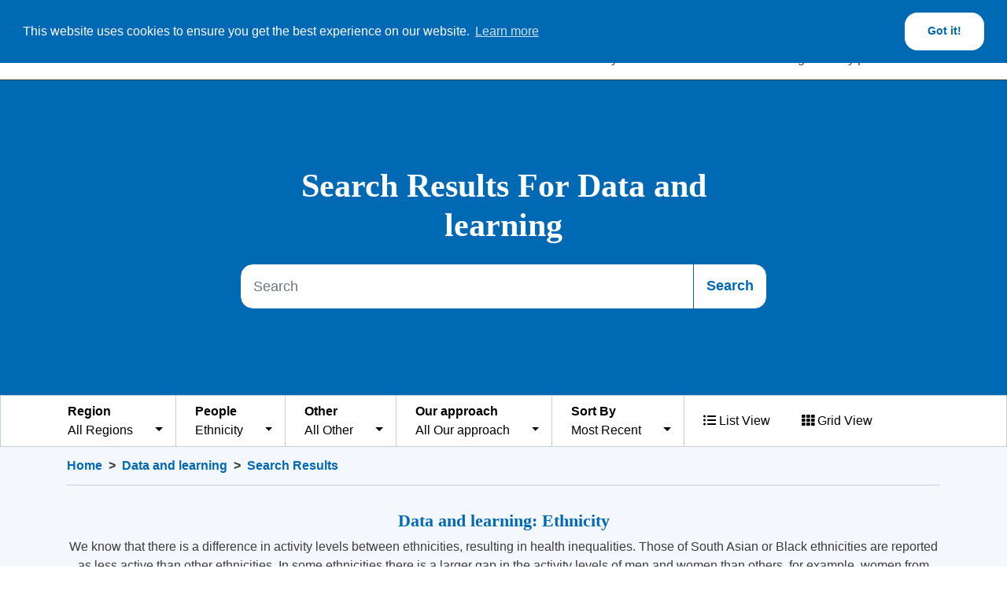

--- FILE ---
content_type: text/html; charset=utf-8
request_url: https://www.greatersport.co.uk/data-and-learning/search-results/?people=2771
body_size: 5201
content:


<!doctype html>
<html lang="en">
<head>
    <!-- Google Tag Manager -->
    <script>
        (function (w, d, s, l, i) {
            w[l] = w[l] || []; w[l].push({
                'gtm.start':
                    new Date().getTime(), event: 'gtm.js'
            }); var f = d.getElementsByTagName(s)[0],
                j = d.createElement(s), dl = l != 'dataLayer' ? '&l=' + l : ''; j.async = true; j.src =
                    'https://www.googletagmanager.com/gtm.js?id=' + i + dl; f.parentNode.insertBefore(j, f);
        })(window, document, 'script', 'dataLayer', 'GTM-WGQWL7W');</script>
    <!-- End Google Tag Manager -->

    <meta charset="utf-8">
    <meta name="viewport" content="width=device-width, initial-scale=1, shrink-to-fit=no">

    <title> | Greater Manchester Moving</title>
    
        <link rel="canonical" href="https://www.greatersport.co.uk/data-and-learning/search-results/" />
    <meta name="ROBOTS" content="INDEX, FOLLOW">
    <meta property="og:title" content="Search Results" />
    <meta property="og:url" content="https://www.greatersport.co.uk/data-and-learning/search-results/" />


    <link rel="apple-touch-icon" sizes="180x180" href="/apple-touch-icon.png">
    <link rel="icon" type="image/x-icon" sizes="48x48" href="/favicon.ico" />
    <link rel="icon" type="image/png" sizes="32x32" href="/favicon-32x32.png">
    <link rel="icon" type="image/png" sizes="16x16" href="/favicon-16x16.png">
    <link rel="manifest" href="/site.webmanifest">
    <link rel="mask-icon" color="#662c86" href="/safari-pinned-tab.svg">
    <link rel="stylesheet" href="/css/umbraco-blockgridlayout.css" />
    <meta name="msapplication-TileColor" content="#662c86">
    <meta name="theme-color" content="#662c86">

    <link rel="stylesheet" href="https://fonts.googleapis.com/css?family=PT&#x2B;Sans:300,400,700&amp;display=swap">
	<link rel="stylesheet" type="text/css" href="/dist/styles.css?v=2e-_AwXC7dov1HnPiU1of3G0ggAkQHCxre-An0CEPHg" />

	<script src="/dist/polyfills.bundle.js?v=-MKl4o6BHrPCdqdImm6qP8ymeCniD72L5DezGQjx_3o"></script>
	<script src="/dist/main.bundle.js?v=tr6XmQ99Soj8UXQYu88ZKnq90sdWJmEdJaC6AClOwcw"></script>
</head>
<body>
    




    <!-- Google Tag Manager (noscript) -->
    <noscript>
        <iframe src="https://www.googletagmanager.com/ns.html?id=GTM-WGQWL7W"
                height="0" width="0" style="display:none;visibility:hidden"></iframe>
    </noscript>
    <!-- End Google Tag Manager (noscript) -->

    <div class="GMMoving-brand">
        <header class="header">
            <div class="header-container">
                <div class="navigation-container">
                    <nav class="navbar navbar-expand navbar-light d-none d-lg-flex justify-content-between align-items-center desktop-logo-container">
                        <div class="container">
                            <a class="navbar-brand" href="/">
                                <img src="/images/GMMoving-logo.png?width=250" alt="GMMoving" />
                            </a>
                        </div>
                    </nav>

                    <nav class="navbar main-navbar navbar-expand-lg navbar-light">
                        <div class="container">
                            <a class="navbar-brand d-lg-none" href="/">
                                <img src="/images/GMMoving-logo.png?width=250" alt="GMMoving" />
                            </a>

                            <button class="navbar-toggler" id="mobile-nav-button" type="button" data-toggle="collapse" data-target="#mainNav" aria-controls="mainNav" aria-expanded="false" aria-label="Toggle navigation">
                                <div class="nav-icon"><span></span><span></span><span></span><span></span></div>
                            </button>

                            <div class="nav-link-container">
                                <ul class="navbar-nav justify-content-end">
                                    <li class="nav-item text-center mr-5">
                                        <a class="nav-link" href="/search-results/"><i class="fas fa-search"></i>Search</a>
                                    </li>
                                    <li class="nav-item text-center">
                                        <a class="nav-link" href="/contact/"><i class="fas fa-mobile-android-alt"></i>Contact</a>
                                    </li>
                                </ul>

                                <div class="collapse navbar-collapse" id="mainNav">
                                    <ul class="navbar-nav justify-content-between w-100">
                                        <li class="nav-item dropdown position-static">
                                            <a class="nav-link dropdown-toggle" href="/about/" id="about" role="button" data-toggle="dropdown" aria-haspopup="true" aria-expanded="false">About </a>
                                            <ul class="dropdown-menu mega-dropdown-menu" aria-labelledby="about">
                                                <li>
                                                    <div class="container">
                                                        <div class="row">
                                                            <div class="col-md-3">
                                                                <div class="nav child-nav flex-column">
                                                                    <div class="nav-item">
                                                                        <a class="nav-link" href="/about/how-we-work/">How we work </a>
                                                                    </div>
                                                                </div>
                                                            </div>
                                                            <div class="col-md-3">
                                                                <div class="nav child-nav flex-column">
                                                                    <div class="nav-item">
                                                                        <a class="nav-link" href="/about/journey/">Journey </a>
                                                                    </div>
                                                                </div>
                                                            </div>
                                                            <div class="col-md-3">
                                                                <div class="nav child-nav flex-column">
                                                                    <div class="nav-item">
                                                                        <a class="nav-link" href="/about/our-strategy/">Our strategy </a>
                                                                    </div>
                                                                </div>
                                                            </div>
                                                        </div>
                                                    </div>
                                                </li>
                                            </ul>
                                        </li>
                                        <li class="nav-item dropdown position-static">
                                            <a class="nav-link dropdown-toggle" href="/commitments/" id="commitments" role="button" data-toggle="dropdown" aria-haspopup="true" aria-expanded="false">Commitments </a>
                                            <ul class="dropdown-menu mega-dropdown-menu" aria-labelledby="commitments">
                                                <li>
                                                    <div class="container">
                                                        <div class="row">
                                                            <div class="col-md-3">
                                                                <div class="nav child-nav flex-column">
                                                                    <div class="nav-item">
                                                                        <div>
                                                                            <a class="nav-link" href="/commitments/people-families-and-communities/">People, families and communities </a>
                                                                            <span class="sub-arrow" data-toggle="collapse" data-target="#people-families-and-communities" aria-expanded="false" aria-controls="child.UrlName"></span>
                                                                        </div>
                                                                        <div class="collapse" id="people-families-and-communities">
                                                                            <div class="nav subchild-nav flex-column">
                                                                                <div class="nav-item">
                                                                                    <a class="nav-link" href="/commitments/people-families-and-communities/active-children-and-young-people/">- Active children and young people</a>
                                                                                </div>
                                                                                <div class="nav-item">
                                                                                    <a class="nav-link" href="/commitments/people-families-and-communities/active-adults/">- Active adults</a>
                                                                                </div>
                                                                                <div class="nav-item">
                                                                                    <a class="nav-link" href="/commitments/people-families-and-communities/active-older-adults/">- Active older adults</a>
                                                                                </div>
                                                                                <div class="nav-item">
                                                                                    <a class="nav-link" href="/commitments/people-families-and-communities/reducing-inequalities/">- Reducing inequalities</a>
                                                                                </div>
                                                                                <div class="nav-item">
                                                                                    <a class="nav-link" href="/commitments/people-families-and-communities/women-and-girls/">- Women and girls</a>
                                                                                </div>
                                                                            </div>
                                                                        </div>
                                                                    </div>
                                                                </div>
                                                            </div>
                                                            <div class="col-md-3">
                                                                <div class="nav child-nav flex-column">
                                                                    <div class="nav-item">
                                                                        <div>
                                                                            <a class="nav-link" href="/commitments/participation/">Participation </a>
                                                                            <span class="sub-arrow" data-toggle="collapse" data-target="#participation" aria-expanded="false" aria-controls="child.UrlName"></span>
                                                                        </div>
                                                                        <div class="collapse" id="participation">
                                                                            <div class="nav subchild-nav flex-column">
                                                                                <div class="nav-item">
                                                                                    <a class="nav-link" href="/commitments/participation/sport-and-physical-activity-provision/">- Sport and physical activity provision</a>
                                                                                </div>
                                                                                <div class="nav-item">
                                                                                    <a class="nav-link" href="/commitments/participation/walking-wheeling-cycling/">- Walking, wheeling, cycling</a>
                                                                                </div>
                                                                                <div class="nav-item">
                                                                                    <a class="nav-link" href="/commitments/participation/active-travel/">- Active travel</a>
                                                                                </div>
                                                                                <div class="nav-item">
                                                                                    <a class="nav-link" href="/commitments/participation/clubs-and-organisations/">- Clubs and organisations</a>
                                                                                </div>
                                                                                <div class="nav-item">
                                                                                    <a class="nav-link" href="/commitments/participation/gm-daily-mile/">- GM Daily Mile</a>
                                                                                </div>
                                                                            </div>
                                                                        </div>
                                                                    </div>
                                                                </div>
                                                            </div>
                                                            <div class="col-md-3">
                                                                <div class="nav child-nav flex-column">
                                                                    <div class="nav-item">
                                                                        <div>
                                                                            <a class="nav-link" href="/commitments/in-place/">In place </a>
                                                                            <span class="sub-arrow" data-toggle="collapse" data-target="#in-place" aria-expanded="false" aria-controls="child.UrlName"></span>
                                                                        </div>
                                                                        <div class="collapse" id="in-place">
                                                                            <div class="nav subchild-nav flex-column">
                                                                                <div class="nav-item">
                                                                                    <a class="nav-link" href="/commitments/in-place/pivot-to-active-wellbeing/">- Pivot to Active Wellbeing</a>
                                                                                </div>
                                                                                <div class="nav-item">
                                                                                    <a class="nav-link" href="/commitments/in-place/place-partnerships/">- Place Partnerships</a>
                                                                                </div>
                                                                                <div class="nav-item">
                                                                                    <a class="nav-link" href="/commitments/in-place/healthy-active-places/">- Healthy, active places </a>
                                                                                </div>
                                                                                <div class="nav-item">
                                                                                    <a class="nav-link" href="/commitments/in-place/right-to-the-streets/">- Right to the Streets</a>
                                                                                </div>
                                                                            </div>
                                                                        </div>
                                                                    </div>
                                                                </div>
                                                            </div>
                                                            <div class="col-md-3">
                                                                <div class="nav child-nav flex-column">
                                                                    <div class="nav-item">
                                                                        <div>
                                                                            <a class="nav-link" href="/commitments/whole-system/">Whole system </a>
                                                                            <span class="sub-arrow" data-toggle="collapse" data-target="#whole-system" aria-expanded="false" aria-controls="child.UrlName"></span>
                                                                        </div>
                                                                        <div class="collapse" id="whole-system">
                                                                            <div class="nav subchild-nav flex-column">
                                                                                <div class="nav-item">
                                                                                    <a class="nav-link" href="/commitments/whole-system/integrated-health-and-care/">- Integrated Health and Care</a>
                                                                                </div>
                                                                                <div class="nav-item">
                                                                                    <a class="nav-link" href="/commitments/whole-system/mental-health/">- Mental Health</a>
                                                                                </div>
                                                                                <div class="nav-item">
                                                                                    <a class="nav-link" href="/commitments/whole-system/sustainable-city-region/">- Sustainable city region</a>
                                                                                </div>
                                                                                <div class="nav-item">
                                                                                    <a class="nav-link" href="/commitments/whole-system/inclusive-economy/">- Inclusive economy</a>
                                                                                </div>
                                                                                <div class="nav-item">
                                                                                    <a class="nav-link" href="/commitments/whole-system/good-lives-for-all/">- Good lives for all</a>
                                                                                </div>
                                                                                <div class="nav-item">
                                                                                    <a class="nav-link" href="/commitments/whole-system/strong-communities/">- Strong communities</a>
                                                                                </div>
                                                                            </div>
                                                                        </div>
                                                                    </div>
                                                                </div>
                                                            </div>
                                                        </div>
                                                    </div>
                                                </li>
                                            </ul>
                                        </li>
                                        <li class="nav-item dropdown position-static">
                                            <a class="nav-link dropdown-toggle" href="/get-involved/" id="get-involved" role="button" data-toggle="dropdown" aria-haspopup="true" aria-expanded="false">Get involved </a>
                                            <ul class="dropdown-menu mega-dropdown-menu" aria-labelledby="get-involved">
                                                <li>
                                                    <div class="container">
                                                        <div class="row">
                                                            <div class="col-md-3">
                                                                <div class="nav child-nav flex-column">
                                                                    <div class="nav-item">
                                                                        <div>
                                                                            <a class="nav-link" href="/get-involved/leadership-and-workforce/">Leadership and workforce </a>
                                                                            <span class="sub-arrow" data-toggle="collapse" data-target="#leadership-and-workforce" aria-expanded="false" aria-controls="child.UrlName"></span>
                                                                        </div>
                                                                        <div class="collapse" id="leadership-and-workforce">
                                                                            <div class="nav subchild-nav flex-column">
                                                                                <div class="nav-item">
                                                                                    <a class="nav-link" href="/get-involved/leadership-and-workforce/systems-leadership/">- Systems Leadership</a>
                                                                                </div>
                                                                                <div class="nav-item">
                                                                                    <a class="nav-link" href="/get-involved/leadership-and-workforce/volunteering/">- Volunteering</a>
                                                                                </div>
                                                                                <div class="nav-item">
                                                                                    <a class="nav-link" href="/get-involved/leadership-and-workforce/gm-active/">- GM Active</a>
                                                                                </div>
                                                                                <div class="nav-item">
                                                                                    <a class="nav-link" href="/get-involved/leadership-and-workforce/different-conversations/">- Different Conversations</a>
                                                                                </div>
                                                                            </div>
                                                                        </div>
                                                                    </div>
                                                                </div>
                                                            </div>
                                                            <div class="col-md-3">
                                                                <div class="nav child-nav flex-column">
                                                                    <div class="nav-item">
                                                                        <div>
                                                                            <a class="nav-link" href="/get-involved/workshops-and-events/">Workshops and Events </a>
                                                                            <span class="sub-arrow" data-toggle="collapse" data-target="#workshops-and-events" aria-expanded="false" aria-controls="child.UrlName"></span>
                                                                        </div>
                                                                        <div class="collapse" id="workshops-and-events">
                                                                            <div class="nav subchild-nav flex-column">
                                                                                <div class="nav-item">
                                                                                    <a class="nav-link" href="/get-involved/workshops-and-events/gm-moving-conference-2025/">- GM Moving Conference 2025</a>
                                                                                </div>
                                                                                <div class="nav-item">
                                                                                    <a class="nav-link" href="/get-involved/workshops-and-events/upcoming-training-and-events/">- Upcoming Training and Events</a>
                                                                                </div>
                                                                            </div>
                                                                        </div>
                                                                    </div>
                                                                </div>
                                                            </div>
                                                            <div class="col-md-3">
                                                                <div class="nav child-nav flex-column">
                                                                    <div class="nav-item">
                                                                        <div>
                                                                            <a class="nav-link" href="/get-involved/funding/">Funding </a>
                                                                            <span class="sub-arrow" data-toggle="collapse" data-target="#funding" aria-expanded="false" aria-controls="child.UrlName"></span>
                                                                        </div>
                                                                        <div class="collapse" id="funding">
                                                                            <div class="nav subchild-nav flex-column">
                                                                                <div class="nav-item">
                                                                                    <a class="nav-link" href="/get-involved/funding/sport-england-together-fund/">- Sport England Together Fund</a>
                                                                                </div>
                                                                                <div class="nav-item">
                                                                                    <a class="nav-link" href="/get-involved/funding/places-and-spaces/">- Places and Spaces</a>
                                                                                </div>
                                                                            </div>
                                                                        </div>
                                                                    </div>
                                                                </div>
                                                            </div>
                                                            <div class="col-md-3">
                                                                <div class="nav child-nav flex-column">
                                                                    <div class="nav-item">
                                                                        <div>
                                                                            <a class="nav-link" href="/get-involved/jobs/">Jobs </a>
                                                                            <span class="sub-arrow" data-toggle="collapse" data-target="#jobs" aria-expanded="false" aria-controls="child.UrlName"></span>
                                                                        </div>
                                                                        <div class="collapse" id="jobs">
                                                                            <div class="nav subchild-nav flex-column">
                                                                                <div class="nav-item">
                                                                                    <a class="nav-link" href="/get-involved/jobs/consultancy-support/">- Consultancy Support</a>
                                                                                </div>
                                                                            </div>
                                                                        </div>
                                                                    </div>
                                                                </div>
                                                            </div>
                                                            <div class="col-md-3">
                                                                <div class="nav child-nav flex-column">
                                                                    <div class="nav-item">
                                                                        <a class="nav-link" href="/get-involved/the-gm-moving-podcast/">The GM Moving Podcast </a>
                                                                    </div>
                                                                </div>
                                                            </div>
                                                            <div class="col-md-3">
                                                                <div class="nav child-nav flex-column">
                                                                    <div class="nav-item">
                                                                        <a class="nav-link" href="/get-involved/gm-moving-resource-hub/">GM Moving Resource Hub </a>
                                                                    </div>
                                                                </div>
                                                            </div>
                                                            <div class="col-md-3">
                                                                <div class="nav child-nav flex-column">
                                                                    <div class="nav-item">
                                                                        <a class="nav-link" href="/get-involved/marketing/">Marketing </a>
                                                                    </div>
                                                                </div>
                                                            </div>
                                                            <div class="col-md-3">
                                                                <div class="nav child-nav flex-column">
                                                                    <div class="nav-item">
                                                                        <a class="nav-link" href="/get-involved/community-of-learning/">Community of Learning </a>
                                                                    </div>
                                                                </div>
                                                            </div>
                                                        </div>
                                                    </div>
                                                </li>
                                            </ul>
                                        </li>
                                        <li class="nav-item dropdown position-static">
                                            <a class="nav-link dropdown-toggle" href="/in-your-area/" id="in-your-area" role="button" data-toggle="dropdown" aria-haspopup="true" aria-expanded="false">In your area </a>
                                            <ul class="dropdown-menu mega-dropdown-menu" aria-labelledby="in-your-area">
                                                <li>
                                                    <div class="container">
                                                        <div class="row">
                                                            <div class="col-md-3">
                                                                <div class="nav child-nav flex-column">
                                                                    <div class="nav-item">
                                                                        <a class="nav-link" href="/in-your-area/bolton/">Bolton </a>
                                                                    </div>
                                                                </div>
                                                            </div>
                                                            <div class="col-md-3">
                                                                <div class="nav child-nav flex-column">
                                                                    <div class="nav-item">
                                                                        <a class="nav-link" href="/in-your-area/bury/">Bury </a>
                                                                    </div>
                                                                </div>
                                                            </div>
                                                            <div class="col-md-3">
                                                                <div class="nav child-nav flex-column">
                                                                    <div class="nav-item">
                                                                        <a class="nav-link" href="/in-your-area/manchester/">Manchester </a>
                                                                    </div>
                                                                </div>
                                                            </div>
                                                            <div class="col-md-3">
                                                                <div class="nav child-nav flex-column">
                                                                    <div class="nav-item">
                                                                        <a class="nav-link" href="/in-your-area/oldham/">Oldham </a>
                                                                    </div>
                                                                </div>
                                                            </div>
                                                            <div class="col-md-3">
                                                                <div class="nav child-nav flex-column">
                                                                    <div class="nav-item">
                                                                        <a class="nav-link" href="/in-your-area/rochdale/">Rochdale </a>
                                                                    </div>
                                                                </div>
                                                            </div>
                                                            <div class="col-md-3">
                                                                <div class="nav child-nav flex-column">
                                                                    <div class="nav-item">
                                                                        <a class="nav-link" href="/in-your-area/salford/">Salford </a>
                                                                    </div>
                                                                </div>
                                                            </div>
                                                            <div class="col-md-3">
                                                                <div class="nav child-nav flex-column">
                                                                    <div class="nav-item">
                                                                        <a class="nav-link" href="/in-your-area/stockport/">Stockport </a>
                                                                    </div>
                                                                </div>
                                                            </div>
                                                            <div class="col-md-3">
                                                                <div class="nav child-nav flex-column">
                                                                    <div class="nav-item">
                                                                        <a class="nav-link" href="/in-your-area/tameside-and-glossop/">Tameside and Glossop </a>
                                                                    </div>
                                                                </div>
                                                            </div>
                                                            <div class="col-md-3">
                                                                <div class="nav child-nav flex-column">
                                                                    <div class="nav-item">
                                                                        <a class="nav-link" href="/in-your-area/trafford/">Trafford </a>
                                                                    </div>
                                                                </div>
                                                            </div>
                                                            <div class="col-md-3">
                                                                <div class="nav child-nav flex-column">
                                                                    <div class="nav-item">
                                                                        <a class="nav-link" href="/in-your-area/wigan/">Wigan </a>
                                                                    </div>
                                                                </div>
                                                            </div>
                                                        </div>
                                                    </div>
                                                </li>
                                            </ul>
                                        </li>
                                        <li class="nav-item active">
                                            <a class="nav-link" href="/data-and-learning/">Data and learning <span class="sr-only">(current)</span></a>
                                        </li>
                                        <li class="nav-item dropdown position-static">
                                            <a class="nav-link dropdown-toggle" href="/key-partners/" id="key-partners" role="button" data-toggle="dropdown" aria-haspopup="true" aria-expanded="false">Key partners </a>
                                            <ul class="dropdown-menu mega-dropdown-menu" aria-labelledby="key-partners">
                                                <li>
                                                    <div class="container">
                                                        <div class="row">
                                                            <div class="col-md-3">
                                                                <div class="nav child-nav flex-column">
                                                                    <div class="nav-item">
                                                                        <a class="nav-link" href="/key-partners/sport-england/">Sport England </a>
                                                                    </div>
                                                                </div>
                                                            </div>
                                                            <div class="col-md-3">
                                                                <div class="nav child-nav flex-column">
                                                                    <div class="nav-item">
                                                                        <a class="nav-link" href="/key-partners/greater-manchester-combined-authority/">Greater Manchester Combined Authority </a>
                                                                    </div>
                                                                </div>
                                                            </div>
                                                            <div class="col-md-3">
                                                                <div class="nav child-nav flex-column">
                                                                    <div class="nav-item">
                                                                        <a class="nav-link" href="/key-partners/gm-integrated-care-partnership/">GM Integrated Care Partnership </a>
                                                                    </div>
                                                                </div>
                                                            </div>
                                                            <div class="col-md-3">
                                                                <div class="nav child-nav flex-column">
                                                                    <div class="nav-item">
                                                                        <a class="nav-link" href="/key-partners/greater-manchester-moving/">Greater Manchester Moving </a>
                                                                    </div>
                                                                </div>
                                                            </div>
                                                            <div class="col-md-3">
                                                                <div class="nav child-nav flex-column">
                                                                    <div class="nav-item">
                                                                        <a class="nav-link" href="/key-partners/gm-active/">GM Active </a>
                                                                    </div>
                                                                </div>
                                                            </div>
                                                            <div class="col-md-3">
                                                                <div class="nav child-nav flex-column">
                                                                    <div class="nav-item">
                                                                        <a class="nav-link" href="/key-partners/transport-for-greater-manchester/">Transport for Greater Manchester </a>
                                                                    </div>
                                                                </div>
                                                            </div>
                                                            <div class="col-md-3">
                                                                <div class="nav child-nav flex-column">
                                                                    <div class="nav-item">
                                                                        <a class="nav-link" href="/key-partners/10gm/">10GM </a>
                                                                    </div>
                                                                </div>
                                                            </div>
                                                        </div>
                                                    </div>
                                                </li>
                                            </ul>
                                        </li>
                                        <li class="nav-item">
                                            <a class="nav-link" href="/news/">News </a>
                                        </li>
                                    </ul>

                                    <hr class="d-lg-none" />
                                    <ul class="list-group list-group-horizontal justify-content-center d-lg-none">
                                        <li class="list-group-item text-center">
                                            <a class="nav-link" href="/search-results/"><i class="fas fa-search d-block mx-auto"></i>Search</a>
                                        </li>
                                        <li class="list-group-item text-center">
                                            <a class="nav-link" href="/contact/"><i class="fas fa-mobile-android-alt d-block mx-auto"></i>Contact</a>
                                        </li>
                                    </ul>
                                </div>

                            </div>
                        </div>
                    </nav>
                </div>


                <div class="header-content">
                    
    <div class="hero-theme hero-theme__blue">
        <div class="header-centered-content">
            <h1>Search Results For Data and learning</h1>
            <form method="get">
                <div class="input-group input-group-lg">
                    <input type="text" name="q" class="form-control rounded-left" placeholder="Search" aria-label="Search" aria-describedby="button-search">
                    <div class="input-group-append">
                        <button class="btn btn-search rounded-right" type="submit" id="button-search">Search</button>
                    </div>
                </div>
            </form>
        </div>
    </div>

                    
                    
                </div>
            </div>
        </header>


        





<div data-module="search">
    <nav class="search-navbar navbar-expand">
        <div class="container">
            <ul class="navbar-nav flex-wrap justify-content-start">
                <li class="nav-item dropdown">
                    <a class="nav-link dropdown-toggle" href="#" id="regions" role="button" data-toggle="dropdown" aria-haspopup="true" aria-expanded="false">
                        <strong>Region</strong>
                        <br />
                        All Regions
                    </a>
                    <div class="dropdown-menu" aria-labelledby="regions">
                        <a class="dropdown-item" href="/data-and-learning/search-results/?people=2771&amp;region=">All Regions</a>
                                    <a class="dropdown-item" href="/data-and-learning/search-results/?people=2771&amp;region=Greater&#x2B;Manchester">Greater Manchester</a>
                                    <a class="dropdown-item" href="/data-and-learning/search-results/?people=2771&amp;region=Bolton">Bolton</a>
                                    <a class="dropdown-item" href="/data-and-learning/search-results/?people=2771&amp;region=Bury">Bury</a>
                                    <a class="dropdown-item" href="/data-and-learning/search-results/?people=2771&amp;region=Manchester">Manchester</a>
                                    <a class="dropdown-item" href="/data-and-learning/search-results/?people=2771&amp;region=Oldham">Oldham</a>
                                    <a class="dropdown-item" href="/data-and-learning/search-results/?people=2771&amp;region=Rochdale">Rochdale</a>
                                    <a class="dropdown-item" href="/data-and-learning/search-results/?people=2771&amp;region=Salford">Salford</a>
                                    <a class="dropdown-item" href="/data-and-learning/search-results/?people=2771&amp;region=Stockport">Stockport</a>
                                    <a class="dropdown-item" href="/data-and-learning/search-results/?people=2771&amp;region=Tameside">Tameside</a>
                                    <a class="dropdown-item" href="/data-and-learning/search-results/?people=2771&amp;region=Trafford">Trafford</a>
                                    <a class="dropdown-item" href="/data-and-learning/search-results/?people=2771&amp;region=Wigan">Wigan</a>
                    </div>
                </li>
                        <li class="nav-item dropdown">
                            <a class="nav-link dropdown-toggle" href="#" id="people" role="button" data-toggle="dropdown" aria-haspopup="true" aria-expanded="false">
                                <strong>People</strong>
                                <br />
                                Ethnicity
                            </a>
                            <div class="dropdown-menu" aria-labelledby="people">
                                <a class="dropdown-item" href="/data-and-learning/search-results/?people=">All People</a>

                                            <a class="dropdown-item" href="/data-and-learning/search-results/?people=2765">Gender</a>
                                            <a class="dropdown-item" href="/data-and-learning/search-results/?people=2771">Ethnicity</a>
                                            <a class="dropdown-item" href="/data-and-learning/search-results/?people=2781">Long Term Disability and Health Conditions</a>
                                            <a class="dropdown-item" href="/data-and-learning/search-results/?people=2795">Socio-economic status</a>
                                            <a class="dropdown-item" href="/data-and-learning/search-results/?people=2802">Older adults</a>
                                            <a class="dropdown-item" href="/data-and-learning/search-results/?people=2816">Children and young people</a>
                                            <a class="dropdown-item" href="/data-and-learning/search-results/?people=7280">LGBTQ&#x2B;</a>
                            </div>
                        </li>
                        <li class="nav-item dropdown">
                            <a class="nav-link dropdown-toggle" href="#" id="other" role="button" data-toggle="dropdown" aria-haspopup="true" aria-expanded="false">
                                <strong>Other</strong>
                                <br />
                                All Other
                            </a>
                            <div class="dropdown-menu" aria-labelledby="other">
                                <a class="dropdown-item" href="/data-and-learning/search-results/?people=2771&amp;other=">All Other</a>

                                            <a class="dropdown-item" href="/data-and-learning/search-results/?people=2771&amp;other=7200">Active Lives Archive</a>
                                            <a class="dropdown-item" href="/data-and-learning/search-results/?people=2771&amp;other=6898">Covid-19</a>
                                            <a class="dropdown-item" href="/data-and-learning/search-results/?people=2771&amp;other=7195">Environment</a>
                                            <a class="dropdown-item" href="/data-and-learning/search-results/?people=2771&amp;other=7196">Active Travel</a>
                                            <a class="dropdown-item" href="/data-and-learning/search-results/?people=2771&amp;other=7197">Outcomes</a>
                                            <a class="dropdown-item" href="/data-and-learning/search-results/?people=2771&amp;other=7201">Inequalities</a>
                                            <a class="dropdown-item" href="/data-and-learning/search-results/?people=2771&amp;other=7225">Volunteering</a>
                            </div>
                        </li>
                        <li class="nav-item dropdown">
                            <a class="nav-link dropdown-toggle" href="#" id="our-approach" role="button" data-toggle="dropdown" aria-haspopup="true" aria-expanded="false">
                                <strong>Our approach</strong>
                                <br />
                                All Our approach
                            </a>
                            <div class="dropdown-menu" aria-labelledby="our-approach">
                                <a class="dropdown-item" href="/data-and-learning/search-results/?people=2771&amp;our-approach=">All Our approach</a>

                                            <a class="dropdown-item" href="/data-and-learning/search-results/?people=2771&amp;our-approach=7125">Whole system approach</a>
                            </div>
                        </li>
                    <li class="nav-item dropdown">
                        <a class="nav-link dropdown-toggle" href="#" id="sortBy" role="button" data-toggle="dropdown" aria-haspopup="true" aria-expanded="false">
                            <strong>Sort By</strong>
                            <br />
                                    Most Recent
                        </a>
                        <div class="dropdown-menu" aria-labelledby="sortBy">
                        <a class="dropdown-item" href="https://www.greatersport.co.uk/data-and-learning/search-results/?people=2771&amp;sort=1">Most Relevant</a>
                        <a class="dropdown-item" href="https://www.greatersport.co.uk/data-and-learning/search-results/?people=2771&amp;sort=0">Most Recent</a>
                        </div>
                    </li>
                <li class="nav-item">
                    <a class="nav-link" href="#" data-element="list-view"><i class="fas fa-list-ul mr-1"></i>List View</a>
                </li>
                <li class="nav-item">
                    <a class="nav-link" href="#" data-element="grid-view"><i class="fas fa-th mr-1"></i>Grid View</a>
                </li>
            </ul>
        </div>
    </nav>

    <div class="bg-sky pb-7">
        <div class="container">
            

<nav aria-label="breadcrumb">
    <ol class="breadcrumb border-bottom border-light">
            <li class="breadcrumb-item"><a href="/">Home</a></li>
            <li class="breadcrumb-item"><a href="/data-and-learning/">Data and learning</a></li>
        <li class="breadcrumb-item active" aria-current="page">Search Results</li>
    </ol>
</nav>

<h3 style="text-align: center;">Data and learning: Ethnicity</h3>
<p style="text-align: center;">We know that there is a difference in activity levels between ethnicities, resulting in health inequalities. Those of South Asian or Black ethnicities are reported as less active than other ethnicities. In some ethnicities there is a larger gap in the activity levels of men and women than others, for example, women from White backgrounds are more likely to be active compared to people from Asian and Black backgrounds. It’s important for us not to group all people from Black and minority ethnic backgrounds together; a range of interlinked, and compounding, social, cultural and economic factors are at play. Here you will find the latest research related to the physical activity and sport levels, motivations and barriers of those from BAME communities.</p>                <p>9 results found</p>
                <div class="search-list-row" data-element="results">
                        <div class="col-md-4">
                            

<div class="search-result-card">
    <div class="row no-gutters">
        <div class="col-sm-4 col-lg-3">
            <img src="/media/2334/purple-27-rgb.png?rmode=pad&amp;width=280&amp;height=150&amp;bgcolor=ffffff&amp;v=1da4fad2c28f870" class="search-result-card-img" alt="">
        </div>
        <div class="col-sm-8 col-lg-9 search-result-card-body">
            <div class="d-flex justify-content-between align-items-start">
                <h2 class="search-result-card-title"><a href="/data-and-learning/greater-manchester-sporting-equals-research/">Greater Manchester Sporting Equals Research</a></h2>
            </div>
               <p class="search-result-card-author text-uppercase"><strong>By GreaterSport</strong></p> 
                <p class="search-result-card-text">GreaterSport have worked with Sporting Equals to understand BAME (Black, Asian and Minority Ethnic) Groups&#x2019; activity levels, attitudes, motivations and barriers to sport and physical activity across Greater Manchester. Both organisations felt it was important to share some of the key findings.</p>
        </div>
    </div>
</div>
                        </div>
                        <div class="col-md-4">
                            

<div class="search-result-card">
    <div class="row no-gutters">
        <div class="col-sm-4 col-lg-3">
            <img src="/media/2334/purple-27-rgb.png?rmode=pad&amp;width=280&amp;height=150&amp;bgcolor=ffffff&amp;v=1da4fad2c28f870" class="search-result-card-img" alt="">
        </div>
        <div class="col-sm-8 col-lg-9 search-result-card-body">
            <div class="d-flex justify-content-between align-items-start">
                <h2 class="search-result-card-title"><a href="/data-and-learning/greater-manchester-bame-activity-levels-nov-17-18/">Greater Manchester BAME Activity Levels Nov 17-18</a></h2>
            </div>
               <p class="search-result-card-author text-uppercase"><strong>By Active Lives</strong></p> 
                <p class="search-result-card-text">The Chief Medical Officer states that UK adults should do 150 minutes, or more, of activity per week. That&#x2019;s a little over 20 minutes per day, on average, and can take any form to suit age, ability, and preferences. However, in Greater Manchester, there&#x2019;s a big variation in activity levels across different ethnic groups.</p>
        </div>
    </div>
</div>
                        </div>
                        <div class="col-md-4">
                            

<div class="search-result-card">
    <div class="row no-gutters">
        <div class="col-sm-4 col-lg-3">
            <img src="/media/2683/se-logo-blue.jpg?rmode=pad&amp;width=280&amp;height=150&amp;bgcolor=ffffff&amp;v=1da4fad2a8cfbb0" class="search-result-card-img" alt="">
        </div>
        <div class="col-sm-8 col-lg-9 search-result-card-body">
            <div class="d-flex justify-content-between align-items-start">
                <h2 class="search-result-card-title"><a href="/data-and-learning/sport-for-all-report-highlights-the-ethnicity-gap-in-physical-activity/">&#x27;Sport for all&#x27; report highlights the ethnicity gap in physical activity</a></h2>
            </div>
               <p class="search-result-card-author text-uppercase"><strong>By GreaterSport</strong></p> 
                <p class="search-result-card-text">Sport England have published their &#x2018;Sport for all&#x2019; report, which highlights the ethnicity gap in physical activity and sport across the country. The report highlights how deep-rooted inequalities mean people from black and minority ethnic backgrounds are far less likely to be physically active.</p>
        </div>
    </div>
</div>
                        </div>
                        <div class="col-md-4">
                            

<div class="search-result-card">
    <div class="row no-gutters">
        <div class="col-sm-4 col-lg-3">
            <img src="/media/2031/research-and-insight-bame.jpg?rmode=pad&amp;width=280&amp;height=150&amp;bgcolor=ffffff&amp;v=1daa7815b8036c0" class="search-result-card-img" alt="Two women dancing in an exercise class">
        </div>
        <div class="col-sm-8 col-lg-9 search-result-card-body">
            <div class="d-flex justify-content-between align-items-start">
                <h2 class="search-result-card-title"><a href="/data-and-learning/greater-manchester-activity-levels-nov-18-19-ethnicity/">Greater Manchester Activity Levels Nov 18-19: Ethnicity</a></h2>
            </div>
               <p class="search-result-card-author text-uppercase"><strong>By GreaterSport</strong></p> 
                <p class="search-result-card-text">A detailed breakdown of the latest Active Lives research into the difference in activity levels across ethnicities in Greater Manchester.</p>
        </div>
    </div>
</div>
                        </div>
                        <div class="col-md-4">
                            

<div class="search-result-card">
    <div class="row no-gutters">
        <div class="col-sm-4 col-lg-3">
            <img src="/media/2175/_zz69554.jpg?rmode=pad&amp;width=280&amp;height=150&amp;bgcolor=ffffff&amp;v=1daa781539e8b50" class="search-result-card-img" alt="">
        </div>
        <div class="col-sm-8 col-lg-9 search-result-card-body">
            <div class="d-flex justify-content-between align-items-start">
                <h2 class="search-result-card-title"><a href="/data-and-learning/unmet-demand-for-cycling-from-ethnic-minority-and-other-disadvantaged-groups/">Unmet demand for cycling from ethnic minority and other disadvantaged groups</a></h2>
            </div>
               <p class="search-result-card-author text-uppercase"><strong>By GreaterSport</strong></p> 
                <p class="search-result-card-text">Cycle planning and development needs to create equitable spaces and start designing cycling for everyone. This guide is a call for people making cycling decisions to ensure cycling in the UK is more inclusive.</p>
        </div>
    </div>
</div>
                        </div>
                        <div class="col-md-4">
                            

<div class="search-result-card">
    <div class="row no-gutters">
        <div class="col-sm-4 col-lg-3">
            <img src="/media/2199/yoga-0013.jpg?rmode=pad&amp;width=280&amp;height=150&amp;bgcolor=ffffff&amp;v=1da4fad10593830" class="search-result-card-img" alt="">
        </div>
        <div class="col-sm-8 col-lg-9 search-result-card-body">
            <div class="d-flex justify-content-between align-items-start">
                <h2 class="search-result-card-title"><a href="/data-and-learning/greater-manchester-activity-levels-nov-19-20-ethnicity/">Greater Manchester Activity Levels Nov 19-20: Ethnicity</a></h2>
            </div>
               <p class="search-result-card-author text-uppercase"><strong>By GreaterSport</strong></p> 
                <p class="search-result-card-text">A detailed breakdown of the latest Active Lives research from Sport England exploring the differences in activity levels by ethnicity across Greater Manchester.</p>
        </div>
    </div>
</div>
                        </div>
                </div>
                <div class="d-flex justify-content-end">
                    
<nav aria-label="Page navigation" class="mb-4">
    <ul class="pagination">
        <li class="page-item disabled">
                <span class="page-link"><i class="far fa-chevron-left"></i></span>
        </li>
            <li class="page-item active"><a class="page-link" href="/data-and-learning/search-results/?people=2771&amp;page=1">1 <span class="sr-only">(current)</span></a></li>
            <li class="page-item"><a class="page-link" href="/data-and-learning/search-results/?people=2771&amp;page=2">2 </a></li>
        <li class="page-item">
                <a class="page-link" href="/data-and-learning/search-results/?people=2771&amp;page=2" aria-label="Next"><i class="far fa-chevron-right"></i></a>
        </li>
    </ul>
</nav>
                </div>
        </div>
    </div>
</div>



        <footer class="footer">
            <div class="container-fluid">
                <div class="row">
                    <div class="col-12 col-lg-4 col-xl-3 bg-night">
                        <div class="py-9 p-lg-9">
                                <div class="mb-4">
                                    <img src="/images/GMMoving-logo-white-clear-background.png" alt="Greater Manchester Moving" />
                                </div>
                                <ul class="nav nav-night">
                                    <li class="nav-item">
                                        <a class="nav-link px-0 mr-2" href="https://twitter.com/GmMoving" target="_blank" rel="noreferrer"><i class="fab fa-fw fa-twitter"></i> <span class="sr-only">Follow us on Twitter</span></a>
                                    </li>
                                    <li class="nav-item">
                                        <a class="nav-link px-0 mr-2" href="https://www.youtube.com/channel/UCbmmVteNnSSOKdzLOV-dJ6g" target="_blank" rel="noreferrer"><i class="fab fa-fw fa-youtube"></i> <span class="sr-only">Follow us on YouTube</span></a>
                                    </li>
                                </ul>
                            <hr class="border-white" />
                            <ul class="nav nav-night flex-column">
                                        <li class="nav-item">
                                            <a class="nav-link px-0" href="/in-your-area/bolton/">Bolton</a>
                                        </li>
                                        <li class="nav-item">
                                            <a class="nav-link px-0" href="/in-your-area/bury/">Bury</a>
                                        </li>
                                        <li class="nav-item">
                                            <a class="nav-link px-0" href="/in-your-area/manchester/">Manchester</a>
                                        </li>
                                        <li class="nav-item">
                                            <a class="nav-link px-0" href="/in-your-area/oldham/">Oldham</a>
                                        </li>
                                        <li class="nav-item">
                                            <a class="nav-link px-0" href="/in-your-area/rochdale/">Rochdale</a>
                                        </li>
                                        <li class="nav-item">
                                            <a class="nav-link px-0" href="/in-your-area/salford/">Salford</a>
                                        </li>
                                        <li class="nav-item">
                                            <a class="nav-link px-0" href="/in-your-area/stockport/">Stockport</a>
                                        </li>
                                        <li class="nav-item">
                                            <a class="nav-link px-0" href="/in-your-area/tameside-and-glossop/">Tameside and Glossop</a>
                                        </li>
                                        <li class="nav-item">
                                            <a class="nav-link px-0" href="/in-your-area/trafford/">Trafford</a>
                                        </li>
                                        <li class="nav-item">
                                            <a class="nav-link px-0" href="/in-your-area/wigan/">Wigan</a>
                                        </li>
                            </ul>
                        </div>
                    </div>
                    <div class="col-12 col-lg-8 col-xl-9 bg-dark chevron chevron-lg chevron-night-dark">
                        <div class="py-5 p-lg-9">
                            <h5><strong>Active lives for all</strong></h5>
                            <p class="text-light font-italic"><strong>Our shared movement for movement, for a happier, healthier, more connected Greater Manchester</strong></p>
                            <div class="row py-4">
                                            <div class="col-md-4 col-xl-3">
                                            <ul class="nav nav-dark flex-column">
                                                <li class="nav-item">
                                                    <a href="/commitments/" class="nav-link px-0"><strong class="text-uppercase">Commitments</strong></a>
                                                </li>

                                                    <li class="nav-item">
                                                        <a href="/commitments/people-families-and-communities/" class="nav-link px-0">People, families and communities</a>
                                                    </li>
                                                    <li class="nav-item">
                                                        <a href="/commitments/participation/" class="nav-link px-0">Participation</a>
                                                    </li>
                                                    <li class="nav-item">
                                                        <a href="/commitments/in-place/" class="nav-link px-0">In place</a>
                                                    </li>
                                                    <li class="nav-item">
                                                        <a href="/commitments/whole-system/" class="nav-link px-0">Whole system</a>
                                                    </li>
                                            </ul>
                                        </div>
                                            <div class="col-md-4 col-xl-3">
                                            <ul class="nav nav-dark flex-column">
                                                <li class="nav-item">
                                                    <a href="/get-involved/" class="nav-link px-0"><strong class="text-uppercase">Get involved</strong></a>
                                                </li>

                                                    <li class="nav-item">
                                                        <a href="/get-involved/leadership-and-workforce/" class="nav-link px-0">Leadership and workforce</a>
                                                    </li>
                                                    <li class="nav-item">
                                                        <a href="/data-and-learning/" class="nav-link px-0">Data and learning</a>
                                                    </li>
                                                    <li class="nav-item">
                                                        <a href="/get-involved/marketing/" class="nav-link px-0">Marketing</a>
                                                    </li>
                                            </ul>
                                        </div>
                                            <div class="col-md-4 col-xl-3">
                                            <ul class="nav nav-dark flex-column">
                                                <li class="nav-item">
                                                    <a href="/about/" class="nav-link px-0"><strong class="text-uppercase">About</strong></a>
                                                </li>

                                                    <li class="nav-item">
                                                        <a href="/news/" class="nav-link px-0">News</a>
                                                    </li>
                                                    <li class="nav-item">
                                                        <a href="/get-involved/funding/" class="nav-link px-0">Funding</a>
                                                    </li>
                                                    <li class="nav-item">
                                                        <a href="/get-involved/jobs/" class="nav-link px-0">Jobs</a>
                                                    </li>
                                                    <li class="nav-item">
                                                        <a href="/contact/" class="nav-link px-0">Contact</a>
                                                    </li>
                                            </ul>
                                        </div>
                            </div>

                            <div class="text-center">
                                <p class="mb-2"><small>&copy; Greater Manchester Sports Partnership. Company No: 03258930 - Registered charity in England and Wales: 1059115</small></p>
                                <hr class="d-md-none" />
                                <ul class="nav nav-dark nav-separator nav-sm justify-content-center">
                                            <li class="nav-item">
                                                <a class="nav-link" href="/privacy-policy/">Privacy Policy</a>
                                            </li>
                                            <li class="nav-item">
                                                <a class="nav-link" href="/cookies/">Cookies</a>
                                            </li>
                                            <li class="nav-item">
                                                <a class="nav-link" href="/accessibility-statement/">Accessibility Statement</a>
                                            </li>
                                            <li class="nav-item">
                                                <a class="nav-link" href="/disclaimer/">Disclaimer</a>
                                            </li>
                                            <li class="nav-item">
                                                <a class="nav-link" href="/key-partners/greater-manchester-moving/about-us/governance/safeguarding/">Safeguarding</a>
                                            </li>
                                </ul>
                            </div>
                        </div>
                    </div>
                </div>
            </div>
        </footer>
    </div>
<script defer src="https://static.cloudflareinsights.com/beacon.min.js/vcd15cbe7772f49c399c6a5babf22c1241717689176015" integrity="sha512-ZpsOmlRQV6y907TI0dKBHq9Md29nnaEIPlkf84rnaERnq6zvWvPUqr2ft8M1aS28oN72PdrCzSjY4U6VaAw1EQ==" data-cf-beacon='{"version":"2024.11.0","token":"6e496077df17495ab158fd2ad17283ee","r":1,"server_timing":{"name":{"cfCacheStatus":true,"cfEdge":true,"cfExtPri":true,"cfL4":true,"cfOrigin":true,"cfSpeedBrain":true},"location_startswith":null}}' crossorigin="anonymous"></script>
</body>

</html>


--- FILE ---
content_type: text/javascript
request_url: https://www.greatersport.co.uk/dist/8.bundle.js
body_size: -2356
content:
(window.webpackJsonp=window.webpackJsonp||[]).push([[8],{13:function(t,e,n){"use strict";n.r(e);var r,o=n(31),i=(r=function(t,e){return(r=Object.setPrototypeOf||{__proto__:[]}instanceof Array&&function(t,e){t.__proto__=e}||function(t,e){for(var n in e)e.hasOwnProperty(n)&&(t[n]=e[n])})(t,e)},function(t,e){function n(){this.constructor=t}r(t,e),t.prototype=null===e?Object.create(e):(n.prototype=e.prototype,new n)}),s=function(t){function e(e){var n=t.call(this,e)||this;return n.results=n._element.find('[data-element="results"]'),n._element.find('[data-element="grid-view"]').click((function(t){t.preventDefault(),n.results.removeClass("search-list-row").addClass("search-grid-row")})),n._element.find('[data-element="list-view"]').click((function(t){t.preventDefault(),n.results.removeClass("search-grid-row").addClass("search-list-row")})),n}return i(e,t),e}(o.a);e.default=s},31:function(t,e,n){"use strict";(function(t){n.d(e,"a",(function(){return r}));var r=function(){function e(e){this._element=t(e)}return e.prototype.destroy=function(){},e}()}).call(this,n(0))}}]);